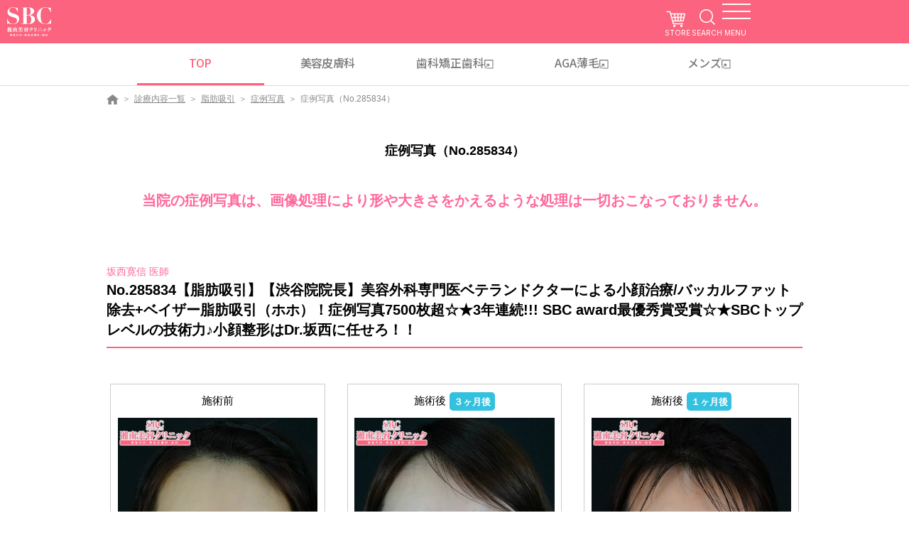

--- FILE ---
content_type: text/html
request_url: https://www.s-b-c.net/photo/n285834.html
body_size: 14085
content:
<!doctype html>
<html lang="ja">
<head>
<meta charset="UTF-8">
<meta http-equiv="x-ua-compatible" content="ie=edge">
<meta name="viewport" content="width=device-width,initial-scale=1">
<title>症例写真（No.285834）｜脂肪吸引なら湘南美容クリニック【公式】</title>
<meta name="robots" content="noindex,nofollow">
<meta property="fb:admins" content="100013316568250" />
<meta property="fb:app_id" content="1796331673940392" />
<meta property="og:url" content="https://www.s-b-c.net/photo/n285834.html" />
<meta property="og:type" content="article" />
<meta property="og:title" content="症例写真（No.285834）｜脂肪吸引なら湘南美容クリニック【公式】" />
<meta property="og:description" content="【脂肪吸引】【渋谷院院長】美容外科専門医ベテランドクターによる小顔治療/バッカルファット除去+ベイザー脂肪吸引（ホホ）！症例写真7500枚超☆★3年連続!!! SBC award最優秀賞受賞☆★SBCトップレベルの技術力♪小顔整形はDr.坂西に任せろ！！" />
<meta property="og:site_name" content="美容整形・美容外科なら湘南美容クリニック【公式】" />
<meta property="og:image" content="https://www.s-b-c.net/photo/data/pics/285834_02.jpg" />
<meta name="twitter:card" content="summary_large_image" />
<meta name="twitter:url" content="https://www.s-b-c.net/photo/n285834.html" />
<meta name="twitter:title" content="症例写真（No.285834）｜脂肪吸引なら湘南美容クリニック【公式】" />
<meta name="twitter:description" content="【脂肪吸引】【渋谷院院長】美容外科専門医ベテランドクターによる小顔治療/バッカルファット除去+ベイザー脂肪吸引（ホホ）！症例写真7500枚超☆★3年連続!!! SBC award最優秀賞受賞☆★SBCトップレベルの技術力♪小顔整形はDr.坂西に任せろ！！" />
<meta name="twitter:image" content="https://www.s-b-c.net/photo/data/pics/285834_02.jpg" />
<meta name="twitter:app:country" content="JP">

<link rel="stylesheet" href="../assets/css/common.css">
<link href="/js_hc/swipebox/css/swipebox.min.css" rel="stylesheet" />
<link rel="stylesheet" href="css/detail.css">
<script src="/assets/js/common.min.js" defer></script>
<script src="/assets/js/lib/slick.min.js" defer></script>
<script src="/js_hc/swipebox/js/jquery.swipebox.js" defer></script>
<script type="application/ld+json">{"@context":"https://schema.org","@type":"BreadcrumbList","itemListElement":[{"@type":"ListItem","position":1,"name":"美容整形・美容外科・美容皮膚科なら湘南美容クリニック【公式】","item":"https://www.s-b-c.net/"},{"@type":"ListItem","position":2,"name":"診療内容一覧","item":"https://www.s-b-c.net/contents/"},{"@type":"ListItem","position":3,"name":"脂肪吸引","item":"https://www.s-b-c.net/liposuction/"},{"@type":"ListItem","position":4,"name":"症例写真","item":"https://www.s-b-c.net/photo/?ss2=2"},{"@type":"ListItem","position":5,"name":"症例写真（No.285834）","item":"https://www.s-b-c.net/photo/n285834.html"}]}</script>
<script type="application/ld+json">
{
	"@context":"http://schema.org",
	"@type":"Thing",
	"name":["美容外科","美容外科","症例写真"]
}</script>
<script type="text/javascript" src="https://ajax.googleapis.com/ajax/libs/jquery/1.9.0/jquery.min.js"></script>
<script type="text/javascript">

	var playstopflag = 0;

	$(function(){
		
		/* Popup */
		$(".swipebox").swipebox({
			'removeBarsOnMobile': false
		});
		$( '#kakudaiAll' ).click( function( e ) {
			e.preventDefault();
				$.swipebox( [
					{ href : 'https://www.s-b-c.net/photo/data/pics/285834_01.jpg', title:'施術前' ,title2:'27歳の女性です。' },
					{ href : 'https://www.s-b-c.net/photo/data/pics/285834_02.jpg', title:'３ヶ月後' ,title2:'綺麗なフェイスラインにご満足頂けました(^^)' },
					{ href : 'https://www.s-b-c.net/photo/data/pics/285834_03.jpg', title:'１ヶ月後' ,title2:'拘縮も取れて、すっきりとしてきましたね。' }
					
			] );
		} );

		var doc = "50";
		$.getJSON('/api/?name=doctor&n='+doc,{},function(json){
			setDoctorProfile(json);
			setDoctorInformation(json);
		});

		var url = "";
		if (url != ""){ setMovie(url); }

		if(document.getElementById("player") != null) {
			$(window).scroll(function() {
				scrl = $(window).scrollTop();
				var Pscrl = $("#player").offset().top;
				var winht = $(window).height();
				if (scrl+winht > Pscrl+135 && scrl < Pscrl+135){
					if (playstopflag == 0){
						player.playVideo();
						player.mute();
					}
				} else {
					player.pauseVideo();
				}
	
			});
		}

		var version = "3.3";
		if (version != "3.3" && version != "3.4"){
			$(".comment-area").remove();
		}

		/* 表示されないMSDを消す */
		var cnt = 0;
		$(".infomation-list .title").each(function(){
			if ($(this).html() == ""){ $(this).parent('div').hide(); } else { cnt++; }
		});
		if (cnt == 0){ $(".infomation-list").parent('div').parent('div').hide(); }
	});

	function setDoctorInformation(json){
		var DC = json.doctor[0];
		var HTMLS = new Array();

		HTMLS.push('<div class="_center">');
		var ICN = ['campaign','sodan','profile'];
		$.each(ICN,function(i){
			var ban = DC.Links[ICN[i]];
			var text ='';
			if (typeof ban != 'undefined' && ban != ""){
				if(ICN[i] == 'campaign') {
					var text = 'モニター募集を見る';
				} else if(ICN[i] == 'sodan') {
					var text = '相談する';
				} else {
					var text = 'ドクターのプロフィールを見る';
				}
				if (ban.match(/^\//)){ var TG = ""; } else { var TG = ' target="_blank"'; }
				HTMLS.push('<a href="'+ban+'"'+TG+' class="button-normal _mb-xs _mr-xs _mr-sp-zero"><span class="text">'+text+'</span></a></a>');
			}
		});
		HTMLS.push('</div>');

		HTMLS.push('<h3 class="heading-line _border-b-width-2 _mt-m">執刀医の他の症例を見る</h3>');
		HTMLS.push('<div class="ac_ly_004 -sp-2column">');
		var ICN = ['instagram','tiktok','movie','twitter','photo','ameblo','drblog','staffblog','media','book','interview'];
		$.each(ICN,function(i){
			var ban = DC.Links[ICN[i]];
			if (typeof ban != 'undefined' && ban != ""){
				var icon = '/image_hc/doctor/icon_'+ICN[i]+'.gif';
				if (ban.match(/^\//)){ var TG = ""; } else { var TG = ' target="_blank"'; }
				HTMLS.push('<div class="_center col"><a href="'+ban+'"'+TG+'><img src="'+icon+'" width="209"></a></div>');
			}
		});
		HTMLS.push('</div>');

		$(".doctor-information").html(HTMLS.join("\n"));
	}

	function setDoctorProfile(json){
		var DC = json.doctor[0];
		var HTMLS = new Array();
		if (Number(DC.Number) > 999){
			//4ケタ
			var docphoto = '/i/img/doctor/'+Number(DC.Number)+'.jpg';
		} else if (Number(DC.Number) < 100){
			var docphoto = '/i/img/doctor/'+(('00'+DC.Number).slice(-2))+'.jpg';
		} else {
			var docphoto = '/i/img/doctor/'+(('00'+DC.Number).slice(-3))+'.jpg';
		}
		HTMLS.push('<div style="margin-bottom:5px;text-align:center;"><img src="'+docphoto+'"></div>');
		HTMLS.push('<div style="font-size:13px;text-align:center;">'+DC.Subtitle+'</div>');
		if (DC.Artist != 1){ DC.Name += ' 医師'; }
		HTMLS.push('<div style="font-size:18px;font-weight:bold;text-align:center;">'+DC.Name+'</div>');
		$(".doctor-profile-inner").html(HTMLS.join("\n"));
	}

	var player;
	var mid = "";
	function setMovie(url){
		var id = url.match(/\=([0-9a-zA-Z\_\-]{11,12})/);
		mid = id[1];
		console.debug(id[1]);
		$(".movie").html('<div id="player"></div>');

		setTimeout(function(){
			player = new YT.Player('player', {
				height: '270',
				width: '480',
				videoId: mid,
				events: {
					'onReady': onPlayerReady,
					'onStateChange': onPlayerStateChange
				}
			});
		},1000);
	}

	var tag = document.createElement('script');
	tag.src = "https://www.youtube.com/iframe_api";
	var firstScriptTag = document.getElementsByTagName('script')[0];
	firstScriptTag.parentNode.insertBefore(tag, firstScriptTag);

	function onYouTubeIframeAPIReady() {
	}

	function onPlayerReady(event) {
	}

	var done = false;
	function onPlayerStateChange(event) {
		scrl = $(window).scrollTop();
		var Pscrl = $("#player").offset().top;
		var winht = $(window).height();
		if (scrl+winht > Pscrl+135 && scrl < Pscrl+135 && event.data == 2){
			playstopflag = 1;
		} else if (scrl+winht > Pscrl+135 && scrl < Pscrl+135 && event.data == 1){
			playstopflag = 0;
		}
	}

	function stopVideo() {
	}
	
	$(window).load(function () {
		/*SP Layout*/
		var imgWidth = $('.main-photos1').width();
		var imgHeight = $('.main-photos1').height();
		if (imgWidth > imgHeight){
			$("#bfaf-area").addClass('before-after-sptate').removeClass('before-after-sptriangle');
			console.log('横長');
		}
	});
</script>
<script src="/tmp/header_gtm.js"></script>

<script>(window.BOOMR_mq=window.BOOMR_mq||[]).push(["addVar",{"rua.upush":"false","rua.cpush":"false","rua.upre":"false","rua.cpre":"false","rua.uprl":"false","rua.cprl":"false","rua.cprf":"false","rua.trans":"","rua.cook":"false","rua.ims":"false","rua.ufprl":"false","rua.cfprl":"false","rua.isuxp":"false","rua.texp":"norulematch","rua.ceh":"false","rua.ueh":"false","rua.ieh.st":"0"}]);</script>
                              <script>!function(e){var n="https://s.go-mpulse.net/boomerang/";if("False"=="True")e.BOOMR_config=e.BOOMR_config||{},e.BOOMR_config.PageParams=e.BOOMR_config.PageParams||{},e.BOOMR_config.PageParams.pci=!0,n="https://s2.go-mpulse.net/boomerang/";if(window.BOOMR_API_key="KMCQD-KYBCL-U38VF-2EF84-FCEZR",function(){function e(){if(!o){var e=document.createElement("script");e.id="boomr-scr-as",e.src=window.BOOMR.url,e.async=!0,i.parentNode.appendChild(e),o=!0}}function t(e){o=!0;var n,t,a,r,d=document,O=window;if(window.BOOMR.snippetMethod=e?"if":"i",t=function(e,n){var t=d.createElement("script");t.id=n||"boomr-if-as",t.src=window.BOOMR.url,BOOMR_lstart=(new Date).getTime(),e=e||d.body,e.appendChild(t)},!window.addEventListener&&window.attachEvent&&navigator.userAgent.match(/MSIE [67]\./))return window.BOOMR.snippetMethod="s",void t(i.parentNode,"boomr-async");a=document.createElement("IFRAME"),a.src="about:blank",a.title="",a.role="presentation",a.loading="eager",r=(a.frameElement||a).style,r.width=0,r.height=0,r.border=0,r.display="none",i.parentNode.appendChild(a);try{O=a.contentWindow,d=O.document.open()}catch(_){n=document.domain,a.src="javascript:var d=document.open();d.domain='"+n+"';void(0);",O=a.contentWindow,d=O.document.open()}if(n)d._boomrl=function(){this.domain=n,t()},d.write("<bo"+"dy onload='document._boomrl();'>");else if(O._boomrl=function(){t()},O.addEventListener)O.addEventListener("load",O._boomrl,!1);else if(O.attachEvent)O.attachEvent("onload",O._boomrl);d.close()}function a(e){window.BOOMR_onload=e&&e.timeStamp||(new Date).getTime()}if(!window.BOOMR||!window.BOOMR.version&&!window.BOOMR.snippetExecuted){window.BOOMR=window.BOOMR||{},window.BOOMR.snippetStart=(new Date).getTime(),window.BOOMR.snippetExecuted=!0,window.BOOMR.snippetVersion=12,window.BOOMR.url=n+"KMCQD-KYBCL-U38VF-2EF84-FCEZR";var i=document.currentScript||document.getElementsByTagName("script")[0],o=!1,r=document.createElement("link");if(r.relList&&"function"==typeof r.relList.supports&&r.relList.supports("preload")&&"as"in r)window.BOOMR.snippetMethod="p",r.href=window.BOOMR.url,r.rel="preload",r.as="script",r.addEventListener("load",e),r.addEventListener("error",function(){t(!0)}),setTimeout(function(){if(!o)t(!0)},3e3),BOOMR_lstart=(new Date).getTime(),i.parentNode.appendChild(r);else t(!1);if(window.addEventListener)window.addEventListener("load",a,!1);else if(window.attachEvent)window.attachEvent("onload",a)}}(),"".length>0)if(e&&"performance"in e&&e.performance&&"function"==typeof e.performance.setResourceTimingBufferSize)e.performance.setResourceTimingBufferSize();!function(){if(BOOMR=e.BOOMR||{},BOOMR.plugins=BOOMR.plugins||{},!BOOMR.plugins.AK){var n=""=="true"?1:0,t="",a="amgmnaaxgzgi22llexrq-f-cebe15840-clientnsv4-s.akamaihd.net",i="false"=="true"?2:1,o={"ak.v":"39","ak.cp":"896561","ak.ai":parseInt("573594",10),"ak.ol":"0","ak.cr":8,"ak.ipv":4,"ak.proto":"h2","ak.rid":"c8d5d186","ak.r":42951,"ak.a2":n,"ak.m":"a","ak.n":"essl","ak.bpcip":"3.12.198.0","ak.cport":45860,"ak.gh":"23.59.176.214","ak.quicv":"","ak.tlsv":"tls1.3","ak.0rtt":"","ak.0rtt.ed":"","ak.csrc":"-","ak.acc":"","ak.t":"1768629731","ak.ak":"hOBiQwZUYzCg5VSAfCLimQ==0a/EZRMdIxEHXf/PckW37gcJAENlkINbe979b4TyBwXBBwASEhtHRgVcK4vWLtiFgzc7aMIIf75vnP7xsUt7Sw7pJIYafxTmkBarlAITy0sk0atMXxwMNloXbh/X0MI8UqtHT5bHb68Dd5pb91n7zwu9eeq3uRwTE2EMPlLOfMVRhCjXM2NNWjXbyz56f2etuEYZK0taQpWF8y3eG5mvgN2PF92s2uMyFEC8gmuqqyEyOcWCPIoCADc6opZzO0tfMN+u3oHTTDJPaxKlhwVMcJ6SB6Tr7PxUdfTqks9FQEdr8N81bTSc7OnTsyzpVoq/B1iqMJ3ZdL5qGIskoRNjnjsiYhPjbOGugMHJYFpxyC4xO8ERb3wY2f/34eAeOSp695mIP03bym7sNn/5QVhLE/68l7lNGSTW+6A+7v/0xMQ=","ak.pv":"409","ak.dpoabenc":"","ak.tf":i};if(""!==t)o["ak.ruds"]=t;var r={i:!1,av:function(n){var t="http.initiator";if(n&&(!n[t]||"spa_hard"===n[t]))o["ak.feo"]=void 0!==e.aFeoApplied?1:0,BOOMR.addVar(o)},rv:function(){var e=["ak.bpcip","ak.cport","ak.cr","ak.csrc","ak.gh","ak.ipv","ak.m","ak.n","ak.ol","ak.proto","ak.quicv","ak.tlsv","ak.0rtt","ak.0rtt.ed","ak.r","ak.acc","ak.t","ak.tf"];BOOMR.removeVar(e)}};BOOMR.plugins.AK={akVars:o,akDNSPreFetchDomain:a,init:function(){if(!r.i){var e=BOOMR.subscribe;e("before_beacon",r.av,null,null),e("onbeacon",r.rv,null,null),r.i=!0}return this},is_complete:function(){return!0}}}}()}(window);</script></head>
<body class="page-Bp_00_1703">
<script type="application/ld+json">
  {
		"@context":"http://schema.org",
		"@type":"MedicalClinic",
		"image":"https://www.s-b-c.net/image_hc/common/head_branding/logo2018_pinkbg.png",
		"name":"湘南美容クリニック",
		"telephone":"0120-489-100",
		"url":"https://www.s-b-c.net/"
  }
</script>

<div class="common-header-space"></div>
<header class="common-header">
  <div class="common-header-main">
    <div class="common-header-logo"><a href="https://www.s-b-c.net/" class="common-header-logo__link"><img src="https://www.s-b-c.net/assets/images/common/header_logo2022.png?2025121192849" alt="SBC"></a></div>
    <div class="common-header-nav"><a href="https://sbc-store.com/?utm_source=HP&utm_medium=TOP&utm_campaign=sbc-store&utm_term=sbc&utm_content=20230404" target="_blank" class="common-header-nav__cart">STORE</a> <a href="https://www.s-b-c.net/search/" class="common-header-nav__search">SEARCH</a>
      <div class="common-header-nav__trigger"><span class="icon"><span></span></span> <span class="text"><span data-attr="CLOSE">MENU</span></span></div>
    </div>
  </div>
  <ul class="common-header-top">
    <li class="common-header-top__item active"><a href="https://www.s-b-c.net/">TOP</a></li>
    <li class="common-header-top__item"><a href="https://www.s-b-c.net/contents/special-hihuka/">美容皮膚科</a></li>
    <li class="common-header-top__item"><a href="https://www.sbc-dental.com/" target="_blank">歯科<br class="only-sp">矯正歯科</a></li>
    <li class="common-header-top__item"><a href="https://www.sbc-aga.jp/" target="_blank">AGA薄毛</a></li>
    <li class="common-header-top__item"><a href="https://www.sbc-mens.net/" target="_blank">メンズ</a></li>
  </ul>
  <div class="common-header-menu">
    <div class="common-header-menu__wrap">
      <div class="common-header-menu__phone">
        <p>お急ぎの方はお電話ください</p><a href="tel:0120-489-100">0120-489-100</a> <span>受付時間 / 10:00~22:45</span>
      </div>
      <div class="common-header-menu__link"><a href="https://mysbc.s-b-c.net/reserve/" class="web-01">
          <p>WEB予約</p><span>24H対応<br>要MySBC登録</span>
        </a><a href="https://www.sbc-mens.net/" class="web-02">
          <p>メンズ専用</p>
        </a><a href="https://www.s-b-c.net/about/campaign/line/" class="line">
          <p>LINE登録</p><span>お得な特典あり</span>
        </a></div>
      <ul class="common-header-menu__list">
        <li><a href="https://www.s-b-c.net/contents/">診療内容一覧</a></li>
        <li><a href="https://www.s-b-c.net/charge_list/">料金一覧</a></li>
        <li><a href="https://www.s-b-c.net/clinic/">クリニック案内はこちら</a></li>
        <li><a href="https://www.s-b-c.net/doctor/">ドクター一覧</a></li>
        <li><a href="https://www.s-b-c.net/k_campaign/campaign.cgi?ent=p01">モニター募集</a></li>
        <li><a href="https://www.s-b-c.net/photo/">症例写真</a></li>
        <li><a href="https://www.s-b-c.net/about/">SBCが選ばれる理由</a></li>
        <li><a href="https://www.s-b-c.net/about/opinion/">相川佳之創業者宛 目安箱</a></li>
        <li><a href="https://www.s-b-c.net/qa/">よくあるご質問</a></li>
        <li><a href="https://www.sbc-recruit.com/">採用情報</a></li>
        <li><a href="https://www.s-b-c.net/about/clinic/advisor/">顧問紹介</a></li>
        <li><a class="link vaccine_modal-open js-vaccine_modal-open">ワクチンガイドライン</a></li>
      </ul>
      <div class="common-header-menu__box"><a href="https://www.s-b-c.net/contact/">各種お問い合わせ</a> <a href="https://mysbc.s-b-c.net/">ご予約キャンセル</a></div>
      <div class="common-header-menu__partner"><a href="https://sbc-store.com/?utm_source=HP&utm_medium=TOP&utm_campaign=sbc-store&utm_term=sbc&utm_content=20230404"><img src="https://www.s-b-c.net/assets/images/index2025/footer/bn_store.jpg?2025121192849" alt="">
          <p>オンラインストア</p>
        </a><a href="https://s-b-c.e-gift.co/"><img src="https://www.s-b-c.net/assets/images/index2025/footer/bn_egift.jpg?2025121192849" alt="">
          <p>SBC e Gift</p>
        </a><a href="https://www.s-b-c.net/about/app/"><img src="https://www.s-b-c.net/assets/images/index2025/footer/bn_app.jpg?2025121192849" alt="">
          <p>SBC公式アプリ</p>
        </a><a href="https://www.sbc-recruit.com/"><img src="https://www.s-b-c.net/assets/images/index2025/footer/bn_recruit.jpg?2025121192849" alt="">
          <p>SBC 採用サイト</p>
        </a><a href="https://ai-med.jp/"><img src="https://www.s-b-c.net/assets/images/index2025/footer/bn_aimed.jpg?2025121192849" alt="">
          <p>医療機関検索サイトアイメッド</p>
        </a><a href="https://s.bodyarchi.com/lp/mix/sbc_hp/"><img src="https://www.s-b-c.net/assets/images/index2025/footer/bn_bodyarchi.jpg?2025121192849" alt="">
          <p>定額制セルフエステ</p>
        </a></div>
      <div class="common-header-menu__lang"><span>/ JP</span>
        <ul>
          <li><a href="https://cn.sbc-beauty.com/">中文网站在这里</a></li>
          <li><a href="https://en.sbc-beauty.com/">English Official Site</a></li>
        </ul>
      </div>
    </div>
  </div>
</header>

<div class="breadcrumb">
	<ul class="inner">
		<li class="item"><a href="https://www.s-b-c.net/" data-pageid="Bp_00_0001"><img src="/assets/images/common/ico_panhome.png" alt="美容整形・美容外科なら湘南美容クリニック【公式】"></a></li>
		<li class="item"><a href="https://www.s-b-c.net/contents/" data-pageid="Bp_00_0369">診療内容一覧</a></li>
		<li class="item"><a href="https://www.s-b-c.net/liposuction/">脂肪吸引</a></li><li class="item"><a href="/photo/?ss2=2">症例写真</a></li>
		<li class="item -current"><span>症例写真（No.285834）</span></li>
		
	</ul>
</div>

<main id="main">
	<section class="ac_ar_001">
		<div class="ac_ly_001">
			<h1 class="heading-text">症例写真（No.285834）</h1>
			<p class="_center _text-l _text-bold _color-font-sub3 _mt-zero">当院の症例写真は、画像処理により形や大きさをかえるような処理は一切おこなっておりません。</p>
		</div>
	</section>
	<section class="ac_ar_001">
		<div class="ac_ly_001">
			<p class="_text-s _color-font-sub3">坂西寛信 医師</p>
			<h2 class="heading-line _left _text-l _mt-zero">No.285834【脂肪吸引】【渋谷院院長】美容外科専門医ベテランドクターによる小顔治療/バッカルファット除去+ベイザー脂肪吸引（ホホ）！症例写真7500枚超☆★3年連続!!! SBC award最優秀賞受賞☆★SBCトップレベルの技術力♪小顔整形はDr.坂西に任せろ！！</h2>
		</div>
		<div class="ac_ly_001 before-after before-after3 before-after-sptriangle" id="bfaf-area">
			<div class="col col_before">
				<p class="baIcon">施術前</p>
				<a href="https://www.s-b-c.net/photo/data/pics/285834_01.jpg" class="swipebox" rel="kakudai" title="施術前" title2="27歳の女性です。"><img src="https://www.s-b-c.net/photo/data/pics/285834_01.jpg" class="main-photos1" border="0" alt="" oncontextmenu="alert('画像コピー禁止');return false;"></a>
				<div class="baComment">27歳の女性です。</div>
			</div>
			<img data-src="images/arrow.gif" alt="→" class="arrow1">
			<div class="col col_after1">
				<p class="baIcon">施術後<span>３ヶ月後</span></p>
				<a href="https://www.s-b-c.net/photo/data/pics/285834_02.jpg" class="swipebox" rel="kakudai" title="３ヶ月後" title2="綺麗なフェイスラインにご満足頂けました(^^)"><img src="https://www.s-b-c.net/photo/data/pics/285834_02.jpg" class="main-photos2" border="0" alt="" oncontextmenu="alert('画像コピー禁止');return false;"></a>
				<div class="baComment">綺麗なフェイスラインにご満足頂けました(^^)</div>
			</div>
			<img data-src="images/arrow.gif" alt="→" class="arrow2">
			<div class="col col_after2">
				<p class="baIcon">施術後<span>１ヶ月後</span></p>
				<a href="https://www.s-b-c.net/photo/data/pics/285834_03.jpg" class="swipebox" rel="kakudai" title="１ヶ月後" title2="拘縮も取れて、すっきりとしてきましたね。"><img src="https://www.s-b-c.net/photo/data/pics/285834_03.jpg" class="main-photos3" border="0" alt="" oncontextmenu="alert('画像コピー禁止');return false;"></a>
				<div class="baComment">拘縮も取れて、すっきりとしてきましたね。</div>
			</div>
			<div class="before-after-end"></div>
		</div>
		<div class="ac_ly_001 _mb-m">
			<p class="_center"><span id="kakudaiAll" class="button-normal">すべての画像を見る</span></p>
			<div class="_mt-s"><div class="mhlw-risk" data-category="1027" data-template="2"></div><div class="mhlw-risk" data-category="1347" data-template="2"></div><div class="mhlw-risk" data-category="1024" data-template="2"></div></div>
		</div>
		
		<div class="ac_ly_001">
			<div class="_color-bg-white _p-m">
				<div class="infomation-list">
					<div class="item"><p class="date">施術した院</p><p class="title -titile-thin"></p></div>
					<div class="item"><p class="date">部位</p><p class="title -titile-thin"></p></div>
					<div class="item"><p class="date">施術</p><p class="title -titile-thin">根こそぎVASER脂肪吸引 / Aquicell（アキーセル）脂肪吸引 / 美ボディ脂肪吸引</p></div>
					<div class="item"><p class="date">施術回数</p><p class="title -titile-thin"></p></div>
					<div class="item"><p class="date">数量</p><p class="title -titile-thin"></p></div>
					<div class="item"><p class="date">性別</p><p class="title -titile-thin"></p></div>
				</div>
			</div>
		</div>
			
		
		<div class="ac_ly_001 _mt-sp-s">
			<div class="ac_ly_001 dr-link doctor-information"> </div>
		</div>
		<div class="ac_ly_001 comment-area">
			<div class="comment-inner">
				<h3 class="heading-line _border-b-width-2 _mt-zero">施術担当者からのコメント</h3>
				<div class="dr-comment">
					<div class="photo">
						<div class="doctor-profile-inner"></div>
						 </div>
					<div class="text">
						<p class="_text-m">小顔治療/バッカルファット除去+ベイザー脂肪吸引（ホホ）のお写真です。<BR><BR>私の得意とすると小顔の治療。<BR>プチ整形から切らない手術、切る手術と各種治療を行っています。<BR>全ての治療が出来るから各々の良し悪しが分かるので、最適な方法をご提供する事が出来ます。<BR><BR>プチ整形では、エラボトックスや脂肪融解注射。<BR>レーザー治療ですと、サーマクールやHIFUが人気です。<BR>手術治療は、脂肪吸引やバッカルファット除去、糸リフトがメインになります。<BR><BR>いずれの方法も効果の部位や程度、ダウンタイムが違うので<BR>お客様のニーズとダウンタイムの期間により使い分けていただくことになります。<BR><BR>小顔治療で何をしていいか分からない方は、是非ご相談下さい！<BR>お会いできること、楽しみにしております。<BR><BR>【湘南美容クリニック 渋谷院】<BR>無料カウンセリングのご予約<BR>0120-5489-02<BR>受付時間：09:00~23:00 （土・日・祝日も対応）<BR>-----------------------------------------<BR></p>
					</div>
				</div>
			</div>
		</div>
		
		<div class="ac_ly_001">
			<div class="_center"><div><a href="./" class="button-normal"><span class="text">症例写真TOPに戻る</span></a></div>
<div class="_mt-xs"><a href="https://www.s-b-c.net/liposuction/" class="button-normal"><span class="text">施術TOPに戻る</span></a></div></div>
		</div>
	</section>
	<br>
	<br>
	<script type="text/javascript" src="//d.rcmd.jp/s-b-c.net/contents/recommend.js" charset="UTF-8"></script>
			<script type="text/javascript">
		<!--
		try{
			_rcmdjp._setItemData({
				code: '285834',
				url: 'https://www.s-b-c.net/photo/n285834.html',
				name: '【渋谷院院長】美容外科専門医ベテランドクターによる小顔治療/バッカルファット除去+ベイザー脂肪吸引（ホホ）！症例写真7500枚超☆★3年連続!!! SBC award最優秀賞受賞☆★SBCトップレベルの技術力♪小顔整形はDr.坂西に任せろ！！',
				image: 'https://www.s-b-c.net/photo/data/pics/_02.jpg',
				image_before: 'https://www.s-b-c.net/photo/data/pics/_01.jpg',
				treatment: '脂肪吸引',
				doctor: '坂西寛信 医師',
				updated: '20210425173542',
				category: 'photo',
				segment: 'photo'
			});
			_rcmdjp._displayRecommend({
				type: 'pv',
				code: '285834',
				template: 'photo-recommend',
				filter: 'segment'
			});
		} catch(err) {}
		//-->
		</script>

</main>
<script>
  // defer script loaded
  window.addEventListener('load', function () {
	$('#kanren_slider').slick({
	  dots: true,
	  slidesToShow: 3,
	  autoplay: true,
	  responsive: [
		{
		  breakpoint: 979,
		  settings: {
			slidesToShow: 2,
			dots: true
		  }
    	},
		]
	});
  }, false);
</script>
<footer class="common-footer">
  <div class="row">
    <ul class="common-footer-menu">
      <li class="common-footer-menu__item sub-menu js-arc"><a href="" class="link js-trigger">診療内容一覧 <i class="icon"></i></a>
        <div class="sub-menu__wrap js-target">
          <ul>
            <li><a href="https://www.s-b-c.net/contents/">診療内容一覧</a></li>
            <li class="sub-menu js-arc"><a href="" class="js-trigger">お顔<i class="icon"></i></a>
              <div class="sub-menu__wrap js-target">
                <ul>
                  <li><a href="https://www.s-b-c.net/eyelid/">二重・目元整形</a></li>
                  <li><a href="https://www.s-b-c.net/agingcare/">若返り・エイジングケア</a></li>
                  <li><a href="https://www.s-b-c.net/kogao/">小顔整形・フェイスライン</a></li>
                  <li><a href="https://www.s-b-c.net/nose/">鼻整形</a></li>
                </ul>
              </div>
            </li>
            <li class="sub-menu js-arc"><a href="" class="js-trigger">お肌<i class="icon"></i></a>
              <div class="sub-menu__wrap js-target">
                <ul>
                  <li><a href="https://www.s-b-c.net/contents/special-hihuka/">美容皮膚科</a></li>
                  <li><a href="https://www.s-b-c.net/datsumo/">医療脱毛・医療レーザー脱毛</a></li>
                  <li><a href="https://www.s-b-c.net/laser/">医療レーザー外来</a></li>
                  <li><a href="https://www.s-b-c.net/agingcare/light/injection/joyu/">肌育：女優注射&reg;</a></li>
                  <li><a href="https://www.s-b-c.net/agingcare/light/">しわ取り</a></li>
                </ul>
              </div>
            </li>
            <li class="sub-menu js-arc"><a href="" class="js-trigger">お身体<i class="icon"></i></a>
              <div class="sub-menu__wrap js-target">
                <ul>
                  <li><a href="https://www.s-b-c.net/slimming/">医療ダイエット・部分瘦せ</a></li>
                  <li><a href="https://www.s-b-c.net/liposuction/">脂肪吸引</a></li>
                  <li><a href="https://www.s-b-c.net/breast/">豊胸・バストの修正</a></li>
                  <li><a href="https://www.s-b-c.net/wakiga/">ワキガ・多汗症治療</a></li>
                  <li><a href="https://www.s-b-c.net/gynecology/">婦人科形成</a></li>
                  <li><a href="https://www.s-b-c.net/tattoo/">刺青(タトゥー)除去</a></li>
                </ul>
              </div>
            </li>
            <li class="sub-menu js-arc"><a href="" class="js-trigger">その他について<i class="icon"></i></a>
              <div class="sub-menu__wrap js-target">
                <ul>
                  <li><a href="https://www.s-b-c.net/beauty-drip/">美容点滴・美容注射</a></li>
                  <li><a href="https://www.s-b-c.net/medical-products/">内服・外用薬・その他商品</a></li>
                  <li><a href="https://www.s-b-c.net/regenerative_medicine/">再生医療</a></li>
                  <li><a href="https://www.s-b-c.net/artmake/">アートメイク</a></li>
                  <li><a href="https://www.s-b-c.net/tainshusei/">他院修正</a></li>
                  <li><a href="https://www.s-b-c.net/others/">その他の特殊治療</a></li>
                  <li><a href="https://www.sbc-mens.net/">男性美容</a></li>
                  <li><a href="https://www.s-b-c.net/others/romeo/">いびき治療</a></li>
                  <li><a href="https://www.s-b-c.net/anesthesia/">麻酔</a></li>
                </ul>
              </div>
            </li>
            <li class="sub-menu js-arc"><a href="" class="js-trigger">その他診療<i class="icon"></i></a>
              <div class="sub-menu__wrap js-target">
                <ul>
                  <li><a href="https://www.sbc-dental.com/">美容歯科</a></li>
                  <li><a href="https://www.s-b-c.net/dental/kyousei/mouthpiece/">マウスピース矯正</a></li>
                  <li><a href="https://www.s-b-c.net/dental/kyousei/ceramic/">セラミック治療</a></li>
                  <li><a href="https://www.sbc-dental.com/way/white/">ホワイトニング</a></li>
                  <li><a href="https://www.sbc-aga.jp/">AGA(男性の薄毛治療)</a></li>
                  <li><a href="https://www.s-b-c.net/faga/">女性の薄毛治療：FAGA</a></li>
                  <li><a href="https://www.sbc-lasik.jp/">ICL眼内コンタクトレンズ・レーシック</a></li>
                  <li><a href="https://www.sbc-seikeigeka.com/">整形外科</a></li>
                  <li><a href="https://www.sbc-ladies.com/">不妊治療</a></li>
                  <li><a href="https://www.s-b-c.net/others/hormone/">ホルモン治療関連</a></li>
                  <li><a href="https://www.sbc-hospital.jp/">健診関連</a></li>
                </ul>
              </div>
            </li>
          </ul>
        </div>
      </li>
      <li class="common-footer-menu__item"><a href="https://www.s-b-c.net/charge_list/" class="link">料金一覧</a></li>
      <li class="common-footer-menu__item sub-menu js-arc"><a href="" class="link js-trigger">クリニック案内はこちら <i class="icon"></i></a>
        <div class="sub-menu__wrap js-target">
          <ul>
            <li><a href="https://www.s-b-c.net/clinic/calender/">クリニック休診日案内</a></li>
          </ul>
        </div>
      </li>
      <li class="common-footer-menu__item sub-menu js-arc"><a href="" class="link js-trigger">新規開院・移転拡張情報 <i class="icon"></i></a>
        <div class="sub-menu__wrap js-target">
          <ul>
            <li><a href="https://www.s-b-c.net/clinic/branch/shinjuku/">新宿本院（移転拡張）</a></li>
            <li><a href="https://www.s-b-c.net/hifuka/sapporo/">湘南美容皮フ科&reg; 札幌大通院（新規開院）</a></li>
            <li><a href="https://www.s-b-c.net/hifuka/kyoto/">湘南美容皮フ科&reg;京都河原町院<br>（新規開院）</a></li>
            <li><a href="https://www.s-b-c.net/hifuka/kagoshima/">湘南美容皮フ科&reg;鹿児島院（新規開院）</a></li>
            <li><a href="https://www.s-b-c.net/clinic/branch/osaka/">大阪梅田本院（移転拡張）</a></li>
            <li><a href="https://www.s-b-c.net/clinic/branch/asahikawa/">旭川院（新規開院）</a></li>
          </ul>
        </div>
      </li>
      <li class="common-footer-menu__item sub-menu js-arc"><a href="" class="link js-trigger">クリニック一覧 <i class="icon"></i></a>
        <div class="sub-menu__wrap js-target">
          <ul>
            <li class="sub-menu js-arc"><a href="" class="js-trigger">北海道・東北<i class="icon"></i></a>
              <div class="sub-menu__wrap js-target">
                <ul>
                  <li><a href="https://www.s-b-c.net/clinic/branch/sapporo/" target="">札幌院</a></li>
                  <li><a href="https://www.s-b-c.net/clinic/branch/sapporoodori/" target="">札幌大通院</a></li>
                  <li><a href="https://www.s-b-c.net/hifuka/sapporo/" target="">湘南美容皮フ科&reg; 札幌大通院</a></li>
                  <li><a href="https://www.s-b-c.net/clinic/branch/asahikawa/" target="">旭川院</a></li>
                  <li><a href="https://www.sbc-aga.jp/clinic/branch/agasapporo/" target="_blank">湘南AGAクリニック札幌院</a></li>
                  <li><a href="https://www.s-b-c.net/clinic/branch/aomori/" target="">青森院</a></li>
                  <li><a href="https://www.s-b-c.net/clinic/branch/sendai/" target="">仙台院</a></li>
                  <li><a href="https://www.s-b-c.net/hifuka/sendai/" target="">湘南美容皮フ科&reg; 仙台院</a></li>
                  <li><a href="https://www.s-b-c.net/clinic/branch/akita/" target="">秋田院</a></li>
                  <li><a href="https://www.s-b-c.net/clinic/branch/yamagata/" target="">山形院</a></li>
                  <li><a href="https://www.s-b-c.net/clinic/branch/fukushima/" target="">福島院</a></li>
                  <li><a href="https://www.s-b-c.net/clinic/branch/koriyama/" target="">郡山院</a></li>
                  <li><a href="https://www.s-b-c.net/clinic/branch/iwaki/" target="">いわき院</a></li>
                  <li><a href="https://www.sbc-dental.com/clinic/sendai/" target="">湘南美容クリニック 仙台院歯科</a></li>
                  <li><a href="https://www.sbc-aga.jp/clinic/branch/agasendai/" target="">湘南AGAクリニック仙台院</a></li>
                </ul>
              </div>
            </li>
            <li class="sub-menu js-arc"><a href="" class="js-trigger">関東<i class="icon"></i></a>
              <div class="sub-menu__wrap js-target">
                <ul>
                  <li><a href="https://www.s-b-c.net/clinic/branch/yokohama/" target="">横浜院</a></li>
                  <li><a href="https://www.s-b-c.net/clinic/branch/yokohama-east/" target="">横浜東口院</a></li>
                  <li><a href="https://www.s-b-c.net/clinic/branch/yokohama-west/" target="">イオン横浜西口院</a></li>
                  <li><a href="https://www.s-b-c.net/clinic/branch/shinyokohama/" target="">新横浜院</a></li>
                  <li><a href="https://www.s-b-c.net/clinic/branch/yokohama-aobadai/" target="">横浜青葉台院</a></li>
                  <li><a href="https://www.s-b-c.net/clinic/branch/kawasaki/" target="">川崎院</a></li>
                  <li><a href="https://www.s-b-c.net/clinic/branch/musashikosugi/" target="">武蔵小杉院</a></li>
                  <li><a href="https://www.s-b-c.net/clinic/branch/shinyurigaoka/" target="">新百合ヶ丘院</a></li>
                  <li><a href="https://www.s-b-c.net/clinic/branch/hashimoto/" target="">橋本院（神奈川県相模原市）</a></li>
                  <li><a href="https://www.s-b-c.net/clinic/branch/fujisawa/" target="">藤沢院（神奈川県藤沢市）</a></li>
                  <li><a href="https://www.s-b-c.net/clinic/branch/yokosuka/" target="">横須賀中央院</a></li>
                  <li><a href="https://www.s-b-c.net/clinic/branch/tsujido/" target="">辻堂アカデミア</a></li>
                  <li><a href="https://www.s-b-c.net/clinic/branch/honatsugi/" target="">本厚木院</a></li>
                  <li><a href="https://www.s-b-c.net/hifuka/hiratsuka/" target="">湘南美容皮フ科&reg; 平塚院</a></li>
                  <li><a href="https://www.s-b-c.net/clinic/branch/odawara/" target="">小田原院</a></li>
                  <li><a href="https://www.s-b-c.net/clinic/branch/omiya/" target="">大宮東口院</a></li>
                  <li><a href="https://www.s-b-c.net/clinic/branch/omiya-west/" target="">大宮西口院</a></li>
                  <li><a href="https://www.s-b-c.net/clinic/branch/urawa/" target="">浦和院</a></li>
                  <li><a href="https://www.s-b-c.net/clinic/branch/kawaguchi/" target="">川口院</a></li>
                  <li><a href="https://www.s-b-c.net/clinic/branch/minamikoshigaya/" target="">南越谷院</a></li>
                  <li><a href="https://www.s-b-c.net/clinic/branch/tokorozawa/" target="">所沢院</a></li>
                  <li><a href="https://www.s-b-c.net/clinic/branch/kawagoe/" target="">川越院</a></li>
                  <li><a href="https://www.s-b-c.net/clinic/branch/kumagaya/" target="">熊谷院</a></li>
                  <li><a href="https://www.s-b-c.net/clinic/branch/chiba/" target="">千葉センシティ院</a></li>
                  <li><a href="https://www.s-b-c.net/hifuka/chiba/" target="">湘南美容皮フ科&reg; 千葉院</a></li>
                  <li><a href="https://www.s-b-c.net/clinic/branch/funabashi/" target="">船橋院</a></li>
                  <li><a href="https://www.s-b-c.net/clinic/branch/matsudo/" target="">松戸院</a></li>
                  <li><a href="https://www.s-b-c.net/clinic/branch/kashiwa/" target="">柏院</a></li>
                  <li><a href="https://www.s-b-c.net/clinic/branch/shinurayasu/" target="">新浦安院</a></li>
                  <li><a href="https://www.s-b-c.net/clinic/branch/tsudanuma/" target="">津田沼院</a></li>
                  <li><a href="https://www.s-b-c.net/clinic/branch/nagareyama-otakanomori/" target="">流山おおたかの森院</a></li>
                  <li><a href="https://www.s-b-c.net/clinic/branch/takasaki/" target="">高崎院</a></li>
                  <li><a href="https://www.s-b-c.net/clinic/branch/utsunomiya/" target="">宇都宮院</a></li>
                  <li><a href="https://www.s-b-c.net/clinic/branch/mito/" target="">水戸院</a></li>
                  <li><a href="https://www.ye-seikeigeka.com/" target="">SBC横浜駅前整形外科クリニック</a></li>
                  <li><a href="https://www.sbc-dental.com/clinic/yokohama/" target="">湘南歯科クリニック 横浜院</a></li>
                  <li><a href="https://www.sbc-dental.com/clinic/omiya/" target="">湘南歯科クリニック 大宮院</a></li>
                  <li><a href="https://www.sbc-dental.com/clinic/chiba/" target="">湘南歯科クリニック 千葉院</a></li>
                  <li><a href="https://www.sbc-aga.jp/clinic/branch/agayokohama/" target="">湘南AGAクリニック横浜院</a></li>
                  <li><a href="https://www.sbc-aga.jp/clinic/branch/agaomiya/" target="">湘南AGAクリニック大宮東口院</a></li>
                  <li><a href="http://kwc.main.jp/" target="">神奈川ウィメンズクリニック</a></li>
                  <li><a href="http://www.klc.jp/" target="">神奈川レディースクリニック</a></li>
                </ul>
              </div>
            </li>
            <li class="sub-menu js-arc"><a href="" class="js-trigger">中部<i class="icon"></i></a>
              <div class="sub-menu__wrap js-target">
                <ul>
                  <li><a href="https://www.s-b-c.net/clinic/branch/nagoya-station/" target="">名古屋駅本院</a></li>
                  <li><a href="https://www.s-b-c.net/clinic/branch/nagoya/" target="">名古屋院</a></li>
                  <li><a href="https://www.s-b-c.net/clinic/branch/nagoyasakae/" target="">名古屋栄院</a></li>
                  <li><a href="https://www.s-b-c.net/itaewon-beauty/" target="">イテウォンビューティークリニック 名古屋栄院</a></li>
                  <li><a href="https://www.s-b-c.net/clinic/branch/kanayama/" target="">金山院</a></li>
                  <li><a href="https://www.s-b-c.net/clinic/branch/toyota/" target="">豊田院</a></li>
                  <li><a href="https://www.s-b-c.net/clinic/branch/toyohashi/" target="">豊橋院</a></li>
                  <li><a href="https://www.s-b-c.net/hifuka/sakae/" target="">湘南美容皮フ科&reg; 栄矢場町院</a></li>
                  <li><a href="https://www.s-b-c.net/clinic/branch/hamamatsu/" target="">浜松院</a></li>
                  <li><a href="https://www.s-b-c.net/clinic/branch/shizuoka/" target="">静岡院</a></li>
                  <li><a href="https://www.s-b-c.net/clinic/branch/south-shizuoka/" target="">静岡南口院</a></li>
                  <li><a href="https://www.s-b-c.net/clinic/branch/niigata/" target="">新潟院</a></li>
                  <li><a href="https://www.s-b-c.net/clinic/branch/nagaoka/" target="">長岡院</a></li>
                  <li><a href="https://www.s-b-c.net/clinic/branch/toyama/" target="">富山院</a></li>
                  <li><a href="https://www.s-b-c.net/clinic/branch/kanazawa/" target="">金沢院</a></li>
                  <li><a href="https://www.s-b-c.net/clinic/branch/fukui/" target="">福井院</a></li>
                  <li><a href="https://www.s-b-c.net/clinic/branch/kofu/" target="">甲府院</a></li>
                  <li><a href="https://www.s-b-c.net/clinic/branch/nagano/" target="">長野院</a></li>
                  <li><a href="https://www.s-b-c.net/clinic/branch/gifu/" target="">岐阜院</a></li>
                  <li><a href="https://www.s-b-c.net/clinic/branch/yokkaichi/" target="">四日市院</a></li>
                  <li><a href="https://www.sbc-dental.com/clinic/nagoya/" target="">湘南歯科クリニック 名古屋院</a></li>
                  <li><a href="https://www.sbc-aga.jp/clinic/branch/aganagoya/" target="">湘南AGAクリニック名古屋院</a></li>
                </ul>
              </div>
            </li>
            <li class="sub-menu js-arc"><a href="" class="js-trigger">関西<i class="icon"></i></a>
              <div class="sub-menu__wrap js-target">
                <ul>
                  <li><a href="https://www.s-b-c.net/clinic/branch/kyoto-ekibiru/" target="">京都駅ビル院</a></li>
                  <li><a href="https://www.s-b-c.net/clinic/branch/kyoto/" target="">京都院</a></li>
                  <li><a href="https://www.s-b-c.net/hifuka/kyoto/" target="">湘南美容皮フ科&reg; 京都河原町院</a></li>
                  <li><a href="https://www.s-b-c.net/clinic/branch/osaka/" target="">大阪梅田本院</a></li>
                  <li><a href="https://www.s-b-c.net/hifuka/umeda/" target="">湘南美容皮フ科&reg; 梅田茶屋町院</a></li>
                  <li><a href="https://www.s-b-c.net/clinic/branch/skin-osaka/" target="">大阪駅前院</a></li>
                  <li><a href="https://www.s-b-c.net/clinic/branch/shinsaibashi/" target="">大阪心斎橋院</a></li>
                  <li><a href="https://www.s-b-c.net/itaewon-beauty/" target="">イテウォンビューティークリニック大阪心斎橋院</a></li>
                  <li><a href="https://www.s-b-c.net/clinic/branch/yotsubashi/" target="">大阪四ツ橋院</a></li>
                  <li><a href="https://www.s-b-c.net/clinic/branch/namba/" target="">大阪なんば院</a></li>
                  <li><a href="https://www.s-b-c.net/clinic/branch/abeno/" target="">大阪あべの院</a></li>
                  <li><a href="https://www.s-b-c.net/clinic/branch/osakakyobashi/" target="">大阪京橋院</a></li>
                  <li><a href="https://www.s-b-c.net/clinic/branch/osaka-sakaihigashi/" target="">大阪堺東院</a></li>
                  <li><a href="https://www.s-b-c.net/clinic/branch/esaka/" target="">江坂院</a></li>
                  <li><a href="https://www.s-b-c.net/clinic/branch/hirakata/" target="">枚方院</a></li>
                  <li><a href="https://www.s-b-c.net/clinic/branch/takatsuki/" target="">高槻院</a></li>
                  <li><a href="https://www.s-b-c.net/clinic/branch/kobe_sannomiya/" target="">神戸三宮院</a></li>
                  <li><a href="https://www.s-b-c.net/itaewon-beauty/clinic/#kobe" target="">イテウォンビューティークリニック神戸院</a></li>
                  <li><a href="https://www.s-b-c.net/clinic/branch/akashi/" target="">明石院</a></li>
                  <li><a href="https://www.s-b-c.net/clinic/branch/himeji/" target="">姫路院</a></li>
                  <li><a href="https://www.s-b-c.net/clinic/branch/nishinomiya/" target="">西宮北口院</a></li>
                  <li><a href="https://www.s-b-c.net/clinic/branch/nara/" target="">奈良院</a></li>
                  <li><a href="https://www.s-b-c.net/clinic/branch/wakayama/" target="">和歌山院</a></li>
                  <li><a href="https://www.sbc-dental.com/clinic/osaka/" target="">湘南歯科クリニック 大阪心斎橋院</a></li>
                  <li><a href="https://www.sbc-aga.jp/clinic/branch/agaosaka/" target="">湘南AGAクリニック大阪院</a></li>
                </ul>
              </div>
            </li>
            <li class="sub-menu js-arc"><a href="" class="js-trigger">中国・四国<i class="icon"></i></a>
              <div class="sub-menu__wrap js-target">
                <ul>
                  <li><a href="https://www.s-b-c.net/clinic/branch/okayama/" target="">岡山院</a></li>
                  <li><a href="https://www.s-b-c.net/hifuka/okayama/" target="">湘南美容皮フ科&reg; 岡山院</a></li>
                  <li><a href="https://www.s-b-c.net/clinic/branch/kurashiki/" target="">倉敷院</a></li>
                  <li><a href="https://www.s-b-c.net/clinic/branch/hiroshima/" target="">広島院</a></li>
                  <li><a href="https://www.s-b-c.net/clinic/branch/fukuyama/" target="">福山院</a></li>
                  <li><a href="https://www.s-b-c.net/clinic/branch/shimonoseki/" target="">下関院</a></li>
                  <li><a href="https://www.s-b-c.net/clinic/branch/takamatsu/" target="">高松院</a></li>
                  <li><a href="https://www.s-b-c.net/clinic/branch/matsuyama/" target="">松山院</a></li>
                  <li><a href="https://www.s-b-c.net/clinic/branch/kouchi/" target="">高知院</a></li>
                  <li><a href="https://www.sbc-aga.jp/clinic/branch/agahiroshima/" target="">湘南AGAクリニック広島院</a></li>
                </ul>
              </div>
            </li>
            <li class="sub-menu js-arc"><a href="" class="js-trigger">九州・沖縄<i class="icon"></i></a>
              <div class="sub-menu__wrap js-target">
                <ul>
                  <li><a href="https://www.s-b-c.net/clinic/branch/fukuoka/" target="">福岡院</a></li>
                  <li><a href="https://www.s-b-c.net/hifuka/fukuoka/" target="">湘南美容皮フ科&reg; 福岡天神院</a></li>
                  <li><a href="https://www.s-b-c.net/itaewon-beauty/" target="">イテウォンビューティークリニック 福岡天神院</a></li>
                  <li><a href="https://www.s-b-c.net/clinic/branch/hakata/" target="">博多院</a></li>
                  <li><a href="https://www.s-b-c.net/clinic/branch/kokura/" target="">小倉院</a></li>
                  <li><a href="https://www.s-b-c.net/clinic/branch/kurume/" target="">久留米院</a></li>
                  <li><a href="https://www.s-b-c.net/clinic/branch/nagasaki/" target="">長崎院</a></li>
                  <li><a href="https://www.s-b-c.net/clinic/branch/kumamoto/" target="">熊本院</a></li>
                  <li><a href="https://www.s-b-c.net/clinic/branch/oita/" target="">大分院</a></li>
                  <li><a href="https://www.s-b-c.net/clinic/branch/miyazaki/" target="">宮崎院</a></li>
                  <li><a href="https://www.s-b-c.net/clinic/branch/kagoshima-chuo/" target="">鹿児島中央院</a></li>
                  <li><a href="https://www.s-b-c.net/hifuka/kagoshima/" target="">湘南美容皮フ科&reg; 鹿児島院</a></li>
                  <li><a href="https://www.s-b-c.net/clinic/branch/naha/" target="">那覇院</a></li>
                  <li><a href="https://www.sbc-dental.com/clinic/fukuoka/" target="">湘南美容クリニック福岡院歯科</a></li>
                  <li><a href="https://www.sbc-aga.jp/clinic/branch/agafukuoka/" target="">湘南AGAクリニック福岡院</a></li>
                </ul>
              </div>
            </li>
          </ul>
        </div>
      </li>
      <li class="common-footer-menu__item"><a href="https://www.s-b-c.net/doctor/" class="link">ドクター一覧</a></li>
      <li class="common-footer-menu__item"><a href="https://www.s-b-c.net/k_campaign/campaign.cgi?ent=p01" class="link">モニター募集</a></li>
      <li class="common-footer-menu__item"><a href="https://www.s-b-c.net/photo/" class="link">症例写真</a></li>
      <li class="common-footer-menu__item"><a href="https://www.s-b-c.net/about/" class="link">SBCが選ばれる理由</a></li>
      <li class="common-footer-menu__item"><a href="https://www.s-b-c.net/about/opinion/" class="link">相川佳之創業者宛 目安箱</a></li>
      <li class="common-footer-menu__item"><a href="https://www.s-b-c.net/qa/" class="link">よくあるご質問</a></li>
      <li class="common-footer-menu__item"><a href="https://www.sbc-recruit.com/" class="link">採用情報</a></li>
      <li class="common-footer-menu__item"><a href="https://www.s-b-c.net/about/clinic/advisor/" class="link">顧問紹介</a></li>
      <li class="common-footer-menu__item"><a class="link vaccine_modal-open js-vaccine_modal-open">ワクチンガイドライン</a></li>
    </ul>
    <div class="common-footer-partner"><a href="https://sbc-store.com/?utm_source=HP&utm_medium=TOP&utm_campaign=sbc-store&utm_term=sbc&utm_content=20230404" target="_blank" class="common-footer-partner__item">
        <figure><img src="https://www.s-b-c.net/assets/images/index2025/footer/bn_store.jpg?2025121192849" alt=""></figure>
        <p>オンラインストア</p>
      </a><a href="https://s-b-c.e-gift.co/" class="common-footer-partner__item">
        <figure><img src="https://www.s-b-c.net/assets/images/index2025/footer/bn_egift.jpg?2025121192849" alt=""></figure>
        <p>SBC e Gift</p>
      </a><a href="https://www.s-b-c.net/about/app/" class="common-footer-partner__item">
        <figure><img src="https://www.s-b-c.net/assets/images/index2025/footer/bn_app.jpg?2025121192849" alt=""></figure>
        <p>SBC公式アプリ</p>
      </a><a href="https://www.sbc-recruit.com/" class="common-footer-partner__item">
        <figure><img src="https://www.s-b-c.net/assets/images/index2025/footer/bn_recruit.jpg?2025121192849" alt=""></figure>
        <p>SBC 採用サイト</p>
      </a><a href="https://ai-med.jp/" class="common-footer-partner__item">
        <figure><img src="https://www.s-b-c.net/assets/images/index2025/footer/bn_aimed.jpg?2025121192849" alt=""></figure>
        <p>医療機関検索サイトアイメッド</p>
      </a><a href="https://s.bodyarchi.com/lp/mix/sbc_hp/" class="common-footer-partner__item">
        <figure><img src="https://www.s-b-c.net/assets/images/index2025/footer/bn_bodyarchi.jpg?2025121192849" alt=""></figure>
        <p>定額制セルフエステ</p>
      </a><a href="https://www.s-b-c.net/topics/regenerative/" class="common-footer-partner__item">
        <figure><img src="https://www.s-b-c.net/assets/images/index2025/footer/bn_regenerative.jpg?2025121192849" alt=""></figure>
        <p>認定再生医療等委員会</p>
      </a>
      <div class="common-footer-partner__item">
        <figure><img src="https://www.s-b-c.net/assets/images/index2025/footer/bn_accel.jpg?2025121192849" alt=""></figure>
        <div>アクセルジャパン</div>
      </div>
    </div>
    <div class="common-footer-bot"><a href="https://www.s-b-c.net/" class="common-footer-bot__logo"><img src="https://www.s-b-c.net/assets/images/common/header_logo2022.png?2025121192849" alt="SBC"></a>
      <ul class="common-footer-bot__link">
        <li><a href="https://www.s-b-c.net/sitemap/">サイトマップ</a></li>
        <li><a href="https://www.s-b-c.net/p_policy/">プライバシーポリシー</a></li>
        <li><a href="https://www.s-b-c.net/sms/">SMSの配信による各種ご案内について</a></li>
      </ul>
      <p class="common-footer-bot__copy">Copyright&copy;Shonan Beauty Clinic All Rights Reserved.</p>
    </div>
  </div>
</footer>
<div class="vaccine_modal js-vaccine_modal">
  <div class="vaccine_modal-container">
    <div class="vaccine_modal-close js-vaccine_modal-close">×</div>
    <div class="vaccine_modal-content">
      <h3 class="heading-text _mt-zero">当院におけるワクチン接種後の治療間隔（ガイドライン）</h3>
      <h4 class="heading-line _left _mt-sp-m">美容皮膚科、美容外科小手術</h4>
      <p>前後３日（手術日は含まず）、自覚する副反応がなければ可<br>安心麻酔を使用するものは接種後１週間は空ける</p>
      <h4 class="heading-line _left _mt-s">美容外科中、大手術</h4>
      <p>前後１週間<br>副反応が残っている場合は延期<br>接種部位と手術部位が同じ場合は２週間は空ける</p>
    </div>
  </div>
</div>
<aside id="global-bunner">
      <ul class="bar-right2025">
            <li class="_pc-none active"><a href="https://www.s-b-c.net/" onclick="gtag('event','クリック',{'event_category':'新フローティング2025','event_label':'ホーム','value':'1'});"><i class="icon icon--01"></i>ホーム</a></li>
            <li><a href="https://www.s-b-c.net/find/" onclick="gtag('event','クリック',{'event_category':'新フローティング2025','event_label':'さがす','value':'1'});"><i class="icon icon--02"></i>さがす</a></li>
            <li><a href="tel:0120489100" onclick="gtag('event','クリック',{'event_category':'新フローティング2025','event_label':'電話予約','value':'1'});"><i class="icon icon--03"></i>電話予約</a></li>
            <li><a href="https://mysbc.s-b-c.net/reserve/" onclick="gtag('event','クリック',{'event_category':'新フローティング2025','event_label':'Web予約','value':'1'});"><i class="icon icon--04"></i>Web予約</a></li>
            <li><a href="https://mysbc.s-b-c.net/" class="mysbc" onclick="gtag('event','クリック',{'event_category':'新フローティング2025','event_label':'MySBC','value':'1'});"><i class="icon icon--05"></i>MySBC</a></li>
      </ul>
</aside>

<!-- tagtemplare-->

<!-- Google tag (gtag.js) -->
<script async src="https://www.googletagmanager.com/gtag/js?id=G-TFC9DBCLCR"></script>
<script>
    function gtag() {
        dataLayer.push(arguments)
    }
    window.dataLayer = window.dataLayer || [];
    gtag("js", new Date);

    gtag("config", "G-TFC9DBCLCR", {
        "transport_url": "https://sgtm.s-b-c.net",
        "first_party_collection": true,
    });
    gtag("config", "G-9FLQM7LC05", {
        "transport_url": "https://sgtm.s-b-c.net",
        "first_party_collection": true,
    });
</script>

<!-- Google Tag Manager -->
<script>(function(w,d,s,l,i){w[l]=w[l]||[];w[l].push({'gtm.start':
new Date().getTime(),event:'gtm.js'});var f=d.getElementsByTagName(s)[0],
j=d.createElement(s),dl=l!='dataLayer'?'&l='+l:'';j.async=true;j.src=
'https://www.googletagmanager.com/gtm.js?id='+i+dl;f.parentNode.insertBefore(j,f);
})(window,document,'script','dataLayer','GTM-T9L7HPN');</script>
<!-- End Google Tag Manager -->

<!-- User Insight PCDF Code Start : s-b-c.net -->
<script type="text/javascript">
var _uic = _uic ||{}; var _uih = _uih ||{};_uih['id'] = 51184;
_uih['lg_id'] = '';
_uih['fb_id'] = '';
_uih['tw_id'] = '';
_uih['uigr_1'] = ''; _uih['uigr_2'] = ''; _uih['uigr_3'] = ''; _uih['uigr_4'] = ''; _uih['uigr_5'] = '';
_uih['uigr_6'] = ''; _uih['uigr_7'] = ''; _uih['uigr_8'] = ''; _uih['uigr_9'] = ''; _uih['uigr_10'] = '';
_uic['uls'] = 1;

/* DO NOT ALTER BELOW THIS LINE */
/* WITH FIRST PARTY COOKIE */
(function() {
var bi = document.createElement('script');bi.type = 'text/javascript'; bi.async = true;
bi.src = '//cs.nakanohito.jp/b3/bi.js';
var s = document.getElementsByTagName('script')[0];s.parentNode.insertBefore(bi, s);
})();
</script>
<!-- User Insight PCDF Code End : s-b-c.net -->

<!-- Google Tag Manager (noscript) -->
<noscript><iframe src="https://www.googletagmanager.com/ns.html?id=GTM-K668TG6" height="0" width="0" style="display:none;visibility:hidden"></iframe></noscript>
<!-- End Google Tag Manager (noscript) -->

<!-- Google Tag Manager (noscript) -->
<noscript><iframe src="https://www.googletagmanager.com/ns.html?id=GTM-T9L7HPN"
height="0" width="0" style="display:none;visibility:hidden"></iframe></noscript>
<!-- End Google Tag Manager (noscript) -->

</body>
</html>


--- FILE ---
content_type: text/javascript; charset=utf-8
request_url: https://d.rcmd.jp/s-b-c.net/contents/i/segment/285834.js?1768629734683
body_size: 1314
content:
_rcmdjp._itemRecommendCallback("285834","segment",[{"category":"photo","code":"10654","display_end":"","display_start":"","doctor":"\u4e2d\u6751\u5927\u8f14 \u533b\u5e2b","image":"https://www.s-b-c.net/photo/data/pics/_02.jpg","image_before":"https://www.s-b-c.net/photo/data/pics/_01.jpg","name":"\u6c60\u888b\u9662\u9662\u9577\u3000\u4e2d\u6751\u306b\u304a\u4efb\u305b\u4e0b\u3055\u3044\uff01\u3000\u2606\u2606\u7f8e\u77b3\u3092\u76ee\u6307\u3057\u3066\uff01\u3000No.\uff14\uff19\u3000\u226a\uff12days\u30af\u30a4\u30c3\u30af\u6cd5\uff08\u4e21\u773c\uff12\u70b9\uff09\u226b\u3000\u2606\u2606\u4e00\u91cd\u304b\u3089\u81ea\u7136\u306a\u672b\u5e83\u578b\u3078\uff08\u8853\u524d\u301c\u8853\u76f4\u5f8c\u301c\u8853\u5f8c\uff11\u30f6\u6708\uff09","price":"","release_date":"","segment":"photo","stock":"","treatment":"\u4e8c\u91cd\u30fb\u4e8c\u91cd\u6574\u5f62","updated":"20090925192410","url":"https://www.s-b-c.net/photo/n10654.html"},{"category":"photo","code":"256","display_end":"","display_start":"","doctor":"\u76f8\u5ddd\u4f73\u4e4b \u533b\u5e2b","image":"https://www.s-b-c.net/photo/data/pics/_02.jpg","image_before":"https://www.s-b-c.net/photo/data/pics/_01.jpg","name":"\u592a\u3082\u3082\uff0f\u304a\u5c3b\uff08\u8d85\u97f3\u6ce2\u30a8\u30eb\u30b3\u30fc\u30cb\u30a2\u30ec\u30fc\u30b6\u30fc\u8102\u80aa\u5438\u5f15\uff09","price":"","release_date":"","segment":"photo","stock":"","treatment":"\u8102\u80aa\u5438\u5f15","updated":"20060514204829","url":"https://www.s-b-c.net/photo/n256.html"},{"category":"photo","code":"780","display_end":"","display_start":"","doctor":"\u6e58\u5357\u7f8e\u5bb9\u30af\u30ea\u30cb\u30c3\u30af \u533b\u5e2b","image":"https://www.s-b-c.net/photo/data/pics/_02.jpg","image_before":"https://www.s-b-c.net/photo/data/pics/_01.jpg","name":"\u8102\u80aa\u5e79\u6ce8\u5165\u7d30\u80de\u3000\u8102\u80aa\u6ce8\u5165\u8c4a\u80f8\u306a\u3089\u8c4a\u80f8\u5c02\u9580\u533b\u306b\u304a\u4efb\u305b\u304f\u3060\u3055\u3044(^&lt;^)","price":"","release_date":"","segment":"photo","stock":"","treatment":"\u8c4a\u80f8\u30fb\u30d0\u30b9\u30c8\u306e\u4fee\u6b63","updated":"20070407132153","url":"https://www.s-b-c.net/photo/n780.html"},{"category":"photo","code":"2240","display_end":"","display_start":"","doctor":"\u6e58\u5357\u7f8e\u5bb9\u30af\u30ea\u30cb\u30c3\u30af \u533b\u5e2b","image":"https://www.s-b-c.net/photo/data/pics/_02.jpg","image_before":"https://www.s-b-c.net/photo/data/pics/_01.jpg","name":"\u30c8\u30e9\u30f3\u30b9\u6cd5\u3000\uff08\u6cd5\u4ee4\u7dda\uff09","price":"","release_date":"","segment":"photo","stock":"","treatment":"\u82e5\u8fd4\u308a","updated":"20071210145534","url":"https://www.s-b-c.net/photo/n2240.html"},{"category":"photo","code":"3554","display_end":"","display_start":"","doctor":"\u6e58\u5357\u7f8e\u5bb9\u30af\u30ea\u30cb\u30c3\u30af \u533b\u5e2b","image":"https://www.s-b-c.net/photo/data/pics/_02.jpg","image_before":"https://www.s-b-c.net/photo/data/pics/_01.jpg","name":"\u30a2\u30af\u30c8\u30ec\u30b9\u6b6f\u5217\u77ef\u6b63","price":"","release_date":"","segment":"photo","stock":"","treatment":"\u7f8e\u5bb9\u6b6f\u79d1","updated":"20080603133304","url":"https://www.s-b-c.net/photo/n3554.html"},{"category":"photo","code":"218","display_end":"","display_start":"","doctor":"\u9808\u7530\u967d\u4e00 \u533b\u5e2b","image":"https://www.s-b-c.net/photo/data/pics/_02.jpg","image_before":"https://www.s-b-c.net/photo/data/pics/_01.jpg","name":"\u30de\u30a4\u30af\u30ed\u30b7\u30a7\u30fc\u30d3\u30f3\u30b0\u6cd5","price":"","release_date":"","segment":"photo","stock":"","treatment":"\u308f\u304d\u304c\u30fb\u591a\u6c57\u75c7","updated":"20060302112914","url":"https://www.s-b-c.net/photo/n218.html"},{"category":"photo","code":"33284","display_end":"","display_start":"","doctor":"\u5c45\u5ddd\u548c\u5e83 \u533b\u5e2b","image":"https://www.s-b-c.net/photo/data/pics/_02.jpg","image_before":"https://www.s-b-c.net/photo/data/pics/_01.jpg","name":"\u5727\u5012\u7684\u4ef6\u6570\u3092\u8a87\u308b\u6e58\u5357\u7f8e\u5bb9\u5916\u79d1\u30af\u30ea\u30cb\u30c3\u30af\u306e\u7dcf\u672c\u5c71\u3000\u65b0\u5bbf\u672c\u9662\u3000\u6280\u8853\u6307\u5c0e\u533b\u3000\u30d9\u30c6\u30e9\u30f3\uff24\uff52\u5c45\u5ddd\u304c\u62c5\u5f53\uff01\uff01\u672c\u683c\u7684\u6975\u4e0a\u30d5\u30a7\u30a4\u30b9\u30cd\u30c3\u30af\u30ea\u30d5\u30c8\u3000\u816b\u308c\u304c\u5c11\u306a\u3044\uff01\u75db\u307f\u3082\u5c11\u306a\u3044\uff01\u3067\u3082\u5f15\u304d\u4e0a\u3052\u306f\u629c\u7fa4\uff01","price":"","release_date":"","segment":"photo","stock":"","treatment":"\u82e5\u8fd4\u308a","updated":"20110703223205","url":"https://www.s-b-c.net/photo/n33284.html"},{"category":"photo","code":"5980","display_end":"","display_start":"","doctor":"\u7af9\u7530\u5553\u4ecb \u533b\u5e2b","image":"https://www.s-b-c.net/photo/data/pics/_02.jpg","image_before":"https://www.s-b-c.net/photo/data/pics/_01.jpg","name":"\u5727\u5012\u7684\u5438\u5f15\u91cf\uff01\u6839\u3053\u305d\u304e\u5148\u751f\u306b\u3088\u308b\u304a\u306a\u304b\u306e\u6839\u3053\u305d\u304e\u8102\u80aa\u5438\u5f15\u3000\u592b\u3068\u4e8c\u4eba\u4e09\u811a\u7de8\u3000\u6b63\u9762","price":"","release_date":"","segment":"photo","stock":"","treatment":"\u8102\u80aa\u5438\u5f15","updated":"20090111180410","url":"https://www.s-b-c.net/photo/n5980.html"},{"category":"photo","code":"12528","display_end":"","display_start":"","doctor":"\u6e58\u5357\u7f8e\u5bb9\u5916\u79d1 \u533b\u5e2b","image":"http://www.s-b-c.net/photo/data/pics/_02.jpg","image_before":"http://www.s-b-c.net/photo/data/pics/_01.jpg","name":"\u70ad\u9178\u30ac\u30b9(Co2)\u30d5\u30e9\u30af\u30b7\u30e7\u30ca\u30eb\u30ec\u30fc\u30b6\u30fc(\uff23\uff29\uff23\uff35\u3000in \u6c60\u888b)\u3000\u30b9\u30ad\u30f3\u30eb\u30cd\u30c3\u30b5\u30f3\u30b9\u30cb\u30ad\u30d3\u8de1?\u3000\u7f8e\u808c\u3000\u5de6\u982c","price":"","release_date":"","segment":"photo","stock":"","treatment":"\u7f8e\u5bb9\u76ae\u819a\u79d1","updated":"2.01E+13","url":"http://www.s-b-c.net/photo/n12528.html"},{"category":"photo","code":"1304","display_end":"","display_start":"","doctor":"\u5c45\u5ddd\u548c\u5e83 \u533b\u5e2b","image":"https://www.s-b-c.net/photo/data/pics/_02.jpg","image_before":"https://www.s-b-c.net/photo/data/pics/_01.jpg","name":"\u7f8e\u4eba\u5f62\u6210\u8853","price":"","release_date":"","segment":"photo","stock":"","treatment":"\u30d5\u30a7\u30a4\u30b9\u30e9\u30a4\u30f3","updated":"20070708200927","url":"https://www.s-b-c.net/photo/n1304.html"}]);